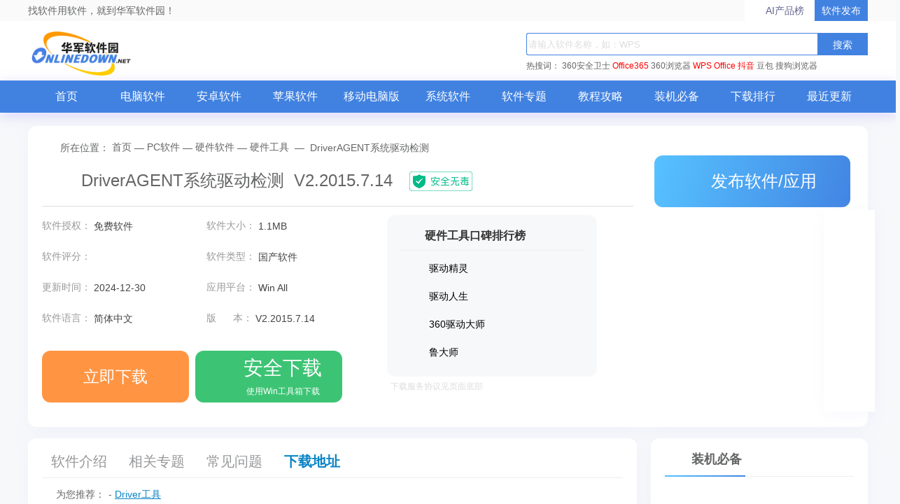

--- FILE ---
content_type: text/html; charset=UTF-8
request_url: https://www.onlinedown.net/soft/1159021.htm
body_size: 20600
content:
<!DOCTYPE html>
<html lang="zh">
<head>
    <meta charset="UTF-8" />
    <meta http-equiv="X-UA-Compatible" content="IE=edge" />
    <meta name="viewport" content="width=device-width, initial-scale=1.0" />
    <meta name="renderer" content="webkit">

    <meta name="shenma-site-verification" content="cc7417e633bd7241b7ccebc56b74faff_1753348889">
    <meta name="bytedance-verification-code" content="/920JG527ja8P8Mqq4UD" />

    <title>DriverAGENT系统驱动检测下载2026最新pc版_DriverAGENT系统驱动检测电脑版官方免费下载_华军软件园</title>
    <meta name="keywords" content="DriverAGENT系统驱动检测,DriverAGENT系统驱动检测最新版下载,DriverAGENT系统驱动检测官方版下载,DriverAGENT系统驱动检测免费下载"/>
    <meta name="Description" content="华军软件园硬件工具频道，为您提供DriverAGENT系统驱动检测官方下载、DriverAGENT系统驱动检测绿色版下载等硬件工具软件下载。更多DriverAGENT系统驱动检测V2.2015.7.14历史版本，请到华军软件园！"/>
    <meta name="pageClass" content="617-11-145">

        <meta content="always" name="referrer">
    <link rel="alternate" media="only screen and(max-width: 640px)" href="https://m.onlinedown.net/soft/1159021.htm" />
    <meta name="mobile-agent" content="format=html5; url=https://m.onlinedown.net/soft/1159021.htm" />
    <meta property="og:type" content="soft"/>
    <meta property="og:description" content="华军软件园硬件工具频道，为您提供DriverAGENT系统驱动检测官方下载、DriverAGENT系统驱动检测绿色版下载等硬件工具软件下载。更多DriverAGENT系统驱动检测V2.2015.7.14历史版本，请到华军软件园！"/>
    <meta property="og:soft:file_size" content="1.1MB"/>
    <!--选填-->
    <meta property="og:soft:operating_system" content="Win All"/>
    <meta property="og:image" content="https://src.onlinedown.net/d/file/20170322/58d23d7f2dbc0582521490173311.jpg"/>
    <meta property="og:release_date" content="2024-12-30"/>
    <meta property="og:title" content="DriverAGENT系统驱动检测"/>
    <meta property="og:soft:download_count " content="0"/>
    <meta property="og:soft:language" content="简体中文"/>
    <meta property="og:soft:license" content="免费软件"/>
    <meta property="og:soft:url" content="https://www.onlinedown.net/soft/1159021.htm"/>

        <meta name="pageType" content="1"> 
        <link rel="alternate" media="only screen and(max-width: 640px)" href="https://m.onlinedown.net/"/>
    <meta name="mobile-agent" content="format=html5; url=https://m.onlinedown.net/"/>

    <link rel="stylesheet" href="https://res.onlinedown.net/onlinedown/css/reset.css?20260119125613" />
    <link rel="stylesheet" href="https://res.onlinedown.net/onlinedown/css/public.css?20260119125613" />

    <script type="text/javascript" src="//res.onlinedown.net/redirect/dist/bundle.js?20260119125613"></script>

    <script>
    var _hmt = _hmt || [];
    (function() {
      var hm = document.createElement("script");
      hm.src = "//hm.baidu.com/hm.js?1057fce5375b76705b65338cc0397720";
      var s = document.getElementsByTagName("script")[0];
      s.parentNode.insertBefore(hm, s);
    })();
</script>
<script src="https://bigdata.downza.com/js/xingzhi.js?2XBs" id="xingzhi-js" type="text/javascript" async></script>

<script>
    var _hmt = _hmt || [];
    (function() {
        var hm = document.createElement("script");
        hm.src = "https://hm.baidu.com/hm.js?c5d39e518713a0233d647950271d1977";
        var s = document.getElementsByTagName("script")[0];
        s.parentNode.insertBefore(hm, s);
    })();
</script>


<script type="text/javascript">
    (function(c,l,a,r,i,t,y){
        c[a]=c[a]||function(){(c[a].q=c[a].q||[]).push(arguments)};
        t=l.createElement(r);t.async=1;t.src="https://www.clarity.ms/tag/"+i;
        y=l.getElementsByTagName(r)[0];y.parentNode.insertBefore(t,y);
    })(window, document, "clarity", "script", "uyo02oahj3");
</script>


<script>
</script>













        <link rel="stylesheet" href="https://res.onlinedown.net/onlinedown/css/detail.css?20260119125613" />
        
    <script type="application/ld+json">
        {
            "@context": "https://ziyuan.baidu.com/contexts/cambrian.jsonld",
            "@id": "https://www.onlinedown.net/soft/1159021.htm",
            "appid": "否",
            "title": "DriverAGENT系统驱动检测下载2026最新pc版_DriverAGENT系统驱动检测电脑版官方免费下载_华军软件园",
            "description": "华军软件园硬件工具频道，为您提供DriverAGENT系统驱动检测官方下载、DriverAGENT系统驱动检测绿色版下载等硬件工具软件下载。更多DriverAGENT系统驱动检测V2.2015.7.14历史版本，请到华军软件园！",
            "pubDate": " 2018-04-11T11:53:46 ",
            "upDate": " 2024-12-30T11:52:13 ",
        }
    </script>

        
    <script>
        (function(){
            var el = document.createElement("script");
            el.src = "https://lf1-cdn-tos.bytegoofy.com/goofy/ttzz/push.js?6be218845647a651ca3e292ff2046d3a5ff564f025e24cfd03354d90f3207f72fd5c4a3974f9cd3eeb674bde712b4782cc4f323247d55c2ed2efd47b7c83521adc648ee828d46e7d3689a9c59fd080f6";
            el.id = "ttzz";
            var s = document.getElementsByTagName("script")[0];
            s.parentNode.insertBefore(el, s);
        })(window)
    </script>
</head>
<body>
<div class="g-top f-clearfix">
    <div class="g-wrap">
        找软件用软件，就到华军软件园！
        <a href="https://user.onlinedown.net" target="_blank">软件发布</a>
        <a id="aichanpinbang" href="https://ai.onlinedown.net/?from=hj" target="_blank" rel="nofollow">AI产品榜</a>
    </div>
</div>

<header class="g-header">
    <!-- header start -->
    <div class="g-wrap">
        <!-- logo start -->
        <a href="https://www.onlinedown.net/" class="m-logo"><img src="https://res.onlinedown.net/onlinedown/images/logo.png" alt="logo" /></a>
        <!-- logo end -->
        <div class="m-search">
            <!-- search start -->
            <form class="fr" name="fs" action="https://www.onlinedown.net/search" method="get" id="cse-search-box" target="_blank">
                <input type="text" name="searchname" class="u-search-ipt" style="color: #999" onblur="if(this.value=='')this.value='WPS'" placeholder="请输入软件名称，如：WPS" autocomplete="off" />
                <input type="submit" class="u-search-btn" value="搜索" name="button" onclick="if(this.previousElementSibling.value == '')this.previousElementSibling.value = 'WPS'"/>
            </form>
            <p class="m-search-hot" style="width: 534px">
                <span>热搜词：</span>
                <a href="//www.onlinedown.net/soft/50671.htm" target="_blank">360安全卫士</a>
<a href="//www.onlinedown.net/soft/1223355.htm" style="color:red;" target="_blank">Office365</a>
<a href="//www.onlinedown.net/soft/489947.htm" target="_blank">360浏览器</a>
<a href="//www.onlinedown.net/soft/42337.htm" style="color:red;" target="_blank">WPS Office</a>
<a href="//www.onlinedown.net/soft/10075093.htm" target="_blank" style="color:red;" >抖音</a>
<a href="//www.onlinedown.net/soft/10130823.htm" target="_blank">豆包</a>
<a href="//www.onlinedown.net/soft/555917.htm" target="_blank">搜狗浏览器</a>            </p>
            <!-- search end -->
        </div>
    </div>
    <nav class="m-nav">
        <div class="g-wrap">
            <div class="item "><a href="https://www.onlinedown.net/" target="_blank">首页</a></div>
            <div class="item "><a href="https://www.onlinedown.net/soft/" target="_blank">电脑软件</a></div>
            <div class="item "><a href="https://www.onlinedown.net/android/" target="_blank">安卓软件</a></div>
            <div class="item "><a href="https://www.onlinedown.net/iphone/" target="_blank">苹果软件</a></div>
            <div class="item "><a href="https://www.onlinedown.net/dnb/" target="_blank">移动电脑版</a></div>


            <div class="item "><a href="https://www.onlinedown.net/xtrj/" target="_blank">系统软件</a></div>
            <div class="item "><a href="https://www.onlinedown.net/zt/" target="_blank">软件专题</a></div>
            <div class="item "><a href="https://www.onlinedown.net/article/" target="_blank">教程攻略</a></div>
            <div class="item "><a href="https://www.onlinedown.net/nicepc/" target="_blank">装机必备</a></div>
            <div class="item "><a href="https://www.onlinedown.net/hits/" target="_blank">下载排行</a></div>
            <div class="item "><a href="https://www.onlinedown.net/new/" target="_blank">最近更新</a></div>
        </div>
    </nav>
    <!-- header end -->
</header>
<section class="g-main">
    <div class="g-wrap">
        
            <style>
    .tubiao {
        float: left;
        width: 18px;
        height: 18px;
        margin-top: 6px;
        margin-right: 7px;
        border-radius: 2px;
        background: url(/dowicon/dowdarkgray.png) no-repeat ;
    }
    .gray .tubiao{
        background: url(/dowicon/dowdarkgray.png) no-repeat ;
    }
    .gray a{
        color:#747474 !important;
    }
    .gray a:hover{
        color:#ff9933 !important;
    }
    .rest:hover{
        color:#ff9933 !important;
    }
    #btm{
        background-color: #3cc474;
        display: inline-block;
        position: relative;
        width: 210px;
        height: 60px;
        margin-right: 5px;
        font-size: 23px;
        line-height: 74px;
        text-align: center;
        vertical-align: top;
        color: #fff;
        border-radius: 12px;
    }
    #btm i{
        display: inline-block;
        width: 40px;
        height: 40px;
        background: url(https://res.onlinedown.net/onlinedown/images/icon-down1.png) no-repeat;
        position: absolute;
        top: 11px;
        left: 8px;
    }
    #btm b{
        font-size: 28px;
        position: absolute;
        top: -15px;
        left: 46px;
        width: 160px;
        text-align: center;
    }
    #btm span{
        font-size: 12px;
        left: 46px;
        font-weight: 400;
        position: absolute;
        top: 10px;
        width: 160px;
        text-align: center;
    }
    #compress {
        padding: 5px 15px 5px 5px!important;
        font-size: 12px !important;
        text-align: left !important;
        display: block;
        width: 356px;
        color: #999;
        border: 1px dashed #e0e0e0;
        background: #fdfddf;
        margin: 10px 0;
    }
    .qrcode_show_a:hover   {
        opacity:0.9;
    }
    .qrcode_show_b:hover  {
        opacity:0.9;
    }
    .qrcode_show_c:hover  {
        opacity:0.9;
    }
    .qrcode_show_d:hover{
        opacity:0.9;
    }
    .windSoul .tubiao {
        float: left;
        width: 20px;
        height: 22px;
        margin-top: 5px;
        margin-right: 0;
        border-radius: 2px;
        background: url(/dowicon/yun.png) no-repeat ;
    }
    .g-main-con .m-con-left .download-box .down-list .feedback{
        padding: 5px 15px 5px 5px!important;
        font-size:12px !important;
        text-align: left !important;
    }
    .pen{
        width: 20px;
        height: 20px;
        margin-right: 7px;
        border-radius: 2px;
        background:  url(/dowicon/pen.png) no-repeat;
        display: inline-block;
        position: absolute;
        left: -24px;
        top: 15px;
    }
    .g-main-con .m-con-left .download-box .down-list  #compress em.ya {
        margin-right: 2px;
        vertical-align: baseline;
        color: #2798e4;
    }
    .g-main-con .m-con-left .download-box .down-list .windSoul a{
        background:#4182e1;
        color:#fff;
        margin-top: 10px;
    }
    .down_360 {
        text-align: center;
    }
    .down_360 a {
        font-weight: bold;
        display: inline-block;
        width: 120px;
        height: 24px;
        line-height: 24px;
        overflow: hidden;
        margin-top: 10px;
        margin-right: 12px;
        padding: 5px 10px;
        text-align: center;
        background: #4182e1;
        color: #fff !important;
    }
    .down_360 a .tubiao {
        width: 20px;
        height: 22px;
        border-radius: 2px;
        margin: 5px 0px 0px 0px;
        background: url(/dowicon/yun.png) no-repeat;
    }
    .down_360 a:hover {
        opacity: 0.9;
    }
    .fixed-bdgodown-360{
        height: 60px;
        border-radius: 12px;
        padding: 10px;
        box-sizing: border-box;
        background-color: #4182e1;
    }
    .fixed-bdgodown-360:hover{
        opacity: 0.8;
    }
    .fixed-bdgodown-360 img{
        width: 40px;
        height: 40px;
    }
    .fixed-bdgodown-360 p{
        display: inline-block;
        color: #fff;
        text-align: center;
    }
    .fixed-bdgodown-360 p b{
        display: block;
        font-size: 20px;
        font-weight: 700;
        margin-bottom: 5px;
    }
    .fixed-bdgodown-360 p span{
        font-size: 12px;
    }
    .other .tubiao{
        background: url(/dowicon/dowdarkgray.png) no-repeat ;
    }
    .other a{
        color: #747474 !important;
    }
    .ellipse.other a{
        font-size: 14px !important;
    }
    .ellipse.gray a{
        font-size: 14px !important;
    }
</style>

<!-- 右侧回顶部悬浮功能区 -->
<div class="goTop_functions">
    <!-- 软件收录 -->
    <div class="functions">
        <p class="img" onclick="document.querySelector('.soflvbox').style.display='block'"></p>
        <div class="soflvbox">
            您好，如有软件收录需求，请将软件打包，并附上软件名称、软件介绍、软件相关截图、软件icon、软著、营业执照（个人没有营业执照请提供对应的开发者身份证正反面以及手持身份证本人照片），发送至邮箱
            <span>https://user.onlinedown.net/login</span>
            <p>
                <span onclick="document.querySelector('.soflvbox').style.display='none'">收起&gt;&gt;</span>
            </p>
        </div>
    </div>
    <!-- 交流群 -->
    <div class="functions">
        <p class="img"
           onclick="window.open('http://qm.qq.com/cgi-bin/qm/qr?_wv=1027&k=Xs1Dv1zFFd96NiX8j3AHXDnX5cJpR7zJ&authKey=TpFGXxrcKLf0jkED5bowCrH55c5o2x28W8je6NPl3DCA7y7tFt3YAGAop%2BNoZ2AM&noverify=0&group_code=873087460')">
        </p>
    </div>
    <!-- 用户反馈 -->
    <div class="functions">
        <p class="img" onclick="document.querySelector('.usefk').style.display='block'"></p>
        <div class="usefk">
            发送至邮箱：<span>news@onlinedown.net</span>
            <p>
                <span onclick="document.querySelector('.usefk').style.display='none'">收起&gt;&gt;</span>
            </p>
        </div>
    </div>
    <!-- 回顶部 -->
    <div class="functions">
        <p class="img" onclick="window.scrollTo({top:0,behavior:'smooth'})">
        </p>
    </div>
</div>

<div class="g-main-top">
    <div class="bdtg-box">
        <div class="_i3rxvkjm0zn"></div>
    <script type="text/javascript">
        (window.slotbydup = window.slotbydup || []).push({
            id: "u6864561",
            container: "_i3rxvkjm0zn",
            async: true
        });
    </script>
    <!-- 多条广告如下脚本只需引入一次 -->
    <script type="text/javascript" src="//cpro.baidustatic.com/cpro/ui/cm.js" async="async" defer="defer" >
    </script>
    </div>
    <div class="g-crumbs">
        <span class="icon-crumbs"></span>
        <span>所在位置：</span>
        <a href='https://www.onlinedown.net'>首页</a><span>&nbsp;—&nbsp;</span><a href='/soft/' target='_blank'>PC软件</a><span>&nbsp;—&nbsp;</span><a href='/sort/11' target='_blank'>硬件软件</a><span>&nbsp;—&nbsp;</span><a href='/sort/145' target='_blank'>硬件工具</a>
        <span>&nbsp;—&nbsp;</span>
        <span>DriverAGENT系统驱动检测</span>
    </div>
    <div class="m-sw-center">
        <div class="sw-info">
            <img src="https://src.onlinedown.net/d/file/20170322/58d23d7f2dbc0582521490173311.jpg" alt="DriverAGENT系统驱动检测" class="img" preview="https://src.onlinedown.net/d/file/20170322/58d23d7f2dbc0582521490173311.jpg" />
            <div class="sw-title">
                <h1 class="cname">DriverAGENT系统驱动检测&nbsp;&nbsp;V2.2015.7.14</h1>
                <img class="safe" src="https://res.onlinedown.net/onlinedown/images/icon-safe.png" alt="" />
                <span class="code">
                        <img src="https://d.onlinedown.net/huajuncode.php?id=1159021" alt="二维码" />
                    </span>
            </div>
        </div>
        <div class="sw-param">
            <div class="param-content">
                                    <ul class=" line-h bluea f-clearfix">
                                            <li>
                            软件授权：
                            <span>免费软件</span>
                        </li>
                        <li>
                            软件大小：
                            <span>1.1MB</span>
                        </li>
                        <li>
                            软件评分：
                            <span class="star-bar">
                        <em class="star" style="width: 80%"></em>
                    </span>
                        </li>
                        <li>
                            软件类型：
                            <span>国产软件</span>
                        </li>
                        <li>
                            更新时间：
                            <span>2024-12-30</span>
                        </li>
                        <li>
                            应用平台：
                            <span>Win All</span>
                        </li>
                        <li>
                            软件语言：
                            <span class="inLanguage">简体中文</span>
                        </li>
                                                <li>
                            版&nbsp;&nbsp;&nbsp;&nbsp;&nbsp;&nbsp;本：
                            <span>V2.2015.7.14</span>
                        </li>
                                            </ul>
                    
                    <div class="down-box">
                        <div id="king-soft-btn" style="display: none;"></div>
                        
                            
                                                                    <a class="u-btn u-btn-ben local-d line_center" rel="nofollow" target="_self" href="javascript:void(0);" id="imDown" onclick="_xzt.push(['onclick_2','617-11-145',1159021,'local', 1,0]);">
                                                                                                    <b class="lj-btn">立即下载</b>
                                                                    </a>
                                                                                                    <a class="u-btn u-btn-gao qrcode_show king-soft" rel="nofollow" target="_self" href="https://www.onlinedown.net/iopdfbhjl/1159021?module=download&amp;t=downloader&amp;v=20260119125613" onclick="_xzt.push(['onclick_200','617-11-145',1159021,'gs', 1,0]);">
                                        <i></i>
                                        <b class="gs-btn">安全下载</b>
                                        <span style="font-size:12px; left: 45px;">使用Win工具箱下载</span>
                                    </a>
                                                                
                                                                        </div>

            </div>
            <!--end #param-content -->
            <div class="sw-param-right ">
                <div class="relevant-sw">
                    <p class="title">
                        <i class="icon-title"></i>
                        硬件工具口碑排行榜
                    </p>
                    <ul>
                                                    <li class="f-clearfix">
                                <a href="https://www.onlinedown.net/soft/81870.htm" target="_blank">
                                    <img src="https://img.onlinedown.net/download/202503/152040-67da704844808.jpg?x-image-process=style/style-30" alt="驱动精灵" />
                                    <div>
                                        <p>驱动精灵</p>
                                    </div>
                                </a>
                            </li>
                                                                                <li class="f-clearfix">
                                <a href="https://www.onlinedown.net/soft/120118.htm" target="_blank">
                                    <img src="https://img.onlinedown.net/download/202506/104657-68464b216ceba.png?x-image-process=style/style-30" alt="驱动人生" />
                                    <div>
                                        <p>驱动人生</p>
                                    </div>
                                </a>
                            </li>
                                                                                <li class="f-clearfix">
                                <a href="https://www.onlinedown.net/soft/269420.htm" target="_blank">
                                    <img src="https://img.onlinedown.net/download/202309/164935-650c039fa4281.jpg?x-image-process=style/style-30" alt="360驱动大师" />
                                    <div>
                                        <p>360驱动大师</p>
                                    </div>
                                </a>
                            </li>
                                                                                <li class="f-clearfix">
                                <a href="https://www.onlinedown.net/soft/634024.htm" target="_blank">
                                    <img src="https://img.onlinedown.net/download/202307/165048-64a52ee8b2d3a.png?x-image-process=style/style-30" alt="鲁大师" />
                                    <div>
                                        <p>鲁大师</p>
                                    </div>
                                </a>
                            </li>
                                                                        </ul>
                </div>
                                <p class="xieyi">下载服务协议见页面底部</p>
            </div>
        </div>
    </div>
    <div class="m-other-right">
        <a class="u-btn u-btn-push" href="https://user.onlinedown.net" target="_blank">
            <i class="icon"></i>
            发布软件/应用
        </a>
        <!--相关软件旁边广告 -->
        <div class="g-huodong">
            <a href="https://pm.myapp.com/invc/xfspeed/qqpcmgr/download/QQPCDownload79873.exe" target="_blank" rel="nofollow">
                    <img src="https://img.onlinedown.net/download/202507/174226-68820002d3c85.jpg" alt="腾讯pc管家">
                </a>
        </div>
    </div>
</div>

<div class="g-main-con">
    <div class="m-con-left">
        <div class="con-nav box">
            <div class="fixed-top">
                <div class="topBox">
                    <p class="u-tab">
                        <span class="item z-cur ItemRJJS" id="NavRJJS" dataname="ItemRJJS" datasname="sNavRJJS">软件介绍</span>
                        <span class="item m_rjjx" id="NavXGZT" dataname="m_rjjx" datasname="m_rjjx">相关专题</span>
                        <span class="item ItemXGJC" id="NavXGJC" dataname="ItemXGJC" datasname="sNavXGJC">常见问题</span>
                                                <span class="item downBox" id="NavXZDZ" dataname="downBox" datasname="downBox">下载地址</span>
                    </p>
                    <div class="topBox-right">
                        <a class="jumpDownload">下载地址</a>
                        <form action="https://www.onlinedown.net/search" method="get" class="searchBox" target="_blank">
                            <input type="text" name="searchname" class="searchInput" onblur="if(this.value=='')this.value='WPS'" placeholder="请输入软件名称，如：WPS" autocomplete="off">
                            <input type="submit" class="searchIcon" value="" button="搜索" onclick="if(this.previousElementSibling.value == '')this.previousElementSibling.value = 'WPS'">
                        </form>
                    </div>
                </div>
            </div>
                            <div class="fixed-bottom">
                    <p class="tags">
                        <b>为您推荐：</b>-
                                                    <a href="/tag/3323.htm" target="_blank">Driver工具</a>
                                            </p>
                </div>
                    </div>
        <div class="soft-info box xgItem" id="ItemRJJS">
            <div class="tt"><strong>基本简介</strong></div>
            <div class="img-txt-box f-clearfix">
                <img preview="https://src.onlinedown.net/d/file/20170322/58d23d7f2dbc0582521490173311.jpg" src="https://src.onlinedown.net/d/file/20170322/58d23d7f2dbc0582521490173311.jpg" alt="DriverAGENT系统驱动检测段首LOGO" class="logoimg"/>
                <div class="text">
                    DriverAGENT系统驱动检测是一个专门用来检测系统中驱动是否需要更新的工具，想要解决你所有的驱动程序和软件问题，那么赶快立即使用DriverAGENT，它功能强大，使用方便，能很快的检测出驱动是否有损坏，系统中驱动都检测出来，一个都不放过。<div class="xianssort"><div class="title"><div class="nam"><span>相似软件</span></div><div class="bben"><span>版本说明</span></div><div class="ckan"><span>软件地址</span></div></div><ul><li><div class='nam'><a href=https://www.onlinedown.net/soft/579211.htm>Mydrivers驱动精灵</a></div><div class='bben'><span>绿色版</span></div><div class='ckan'><span onclick=window.open('https://www.onlinedown.net/soft/579211.htm')>查看</span></div></li><li><div class='nam'><a href=https://www.onlinedown.net/soft/631873.htm>驱动精灵</a></div><div class='bben'><span>绿色版</span></div><div class='ckan'><span onclick=window.open('https://www.onlinedown.net/soft/631873.htm')>查看</span></div></li><li><div class='nam'><a href=https://www.onlinedown.net/soft/269420.htm>360驱动大师</a></div><div class='bben'><span>绿色版</span></div><div class='ckan'><span onclick=window.open('https://www.onlinedown.net/soft/269420.htm')>查看</span></div></li><li><div class='nam'><a href=https://www.onlinedown.net/soft/258472.htm>Internet Download Manager免费下载工具</a></div><div class='bben'><span>绿色版</span></div><div class='ckan'><span onclick=window.open('https://www.onlinedown.net/soft/258472.htm')>查看</span></div></li></ul></div>
<p><strong>软件说明</strong></p>
<p>Windows8和Windows7驱动程序。所有的Windows驱动程序的庞大的数据库。</p>
<p>新功能 - 软件更新数千流行的应用程序。</p>
<p>驱动程序更新更好的PC性能和改进的稳定性。</p>
<p>使用DriverAgent多达10台PC与无限下载。</p>
<p>超过1500万用户自2006年以来的信任。</p>
<p><strong>使用说明</strong></p>
<p>第一步：扫描：双击下载的driveragent，就可以自动扫描你系统的驱动！<br />
第二步报告：经过几秒钟的扫描很快就会出现你系统的扫描报告，一目了然！</p>
<p>&nbsp;</p>
<p style="text-align: center;"><img      src="https://src.onlinedown.net/d/file/20170322/58d23d7f2da98796961490173311.jpg"  alt="DriverAGENT系统驱动检测截图"   /></p>
<p><br />
其中出现绿色&ldquo;勾&rdquo;的说明是最新的驱动，出现红色&ldquo;叉&rdquo;说明有更好或者更新版本的驱动！</p>
                </div>
            </div>
        </div>
        
                    <div class="pc-down_special xgItem" id="m_rjjx">
                <h2 class="title">
                    <i class="icon-title"></i>
                    相关专题
                </h2>
                <div class="hd">
                    <ul>
                                                    <li  class="on" >
                                <a href="https://www.onlinedown.net/zt/29250/" target="_blank">
                                    <img src="https://src.onlinedown.net/supply/ztimg/d98faf3fb15d92612c6a19da862bb4b6.jpg?x-image-process=style/style-140" alt="系统检测软件" />
                                </a>
                                <p>系统检测软件</p>
                            </li>
                                            </ul>
                </div>
                <div class="bd">
                                            <ul class="lh"  style="display: block">
                            <div class="pc-down_special_top">
                                <dl>
                                    <dd>
                                        <a href="https://www.onlinedown.net/zt/29250/" target="_blank">
                                            <h4>
                                                系统检测软件
                                                <span>
                                                        8款
                                                    </span>
                                            </h4>
                                            <p>
                                                系统检测软件专题，为您提供电脑系统检测软件、苹果系统检测软件、aida64 系统检测软件等内容。更多系统检测软件内容，请到华军软件园系统检测软件专题！...
                                            </p>
                                        </a>
                                    </dd>
                                </dl>
                            </div>
                            <div class="pc-down_special_bottom">
                                                                                                            <li>
                                            <dl>
                                                <a href="https://www.onlinedown.net/soft/292871.htm" target="_blank">
                                                    <dt>
                                                        <img src="https://src.onlinedown.net/Public/images/softimg/300000/292871s.jpg"
                                                             alt="系统检测专家(系统测试软件)"/>
                                                    </dt>
                                                    <dd>
                                                        <h4>
                                                            系统检测专家(系统测试软件)
                                                        </h4>
                                                        <p>
                                                                    <span>
                                                                        更新日期：
                                                                    </span>
                                                            <time>
                                                                2012-06-16
                                                            </time>
                                                        </p>
                                                    </dd>
                                                </a>
                                            </dl>
                                        </li>
                                                                                                                    <li>
                                            <dl>
                                                <a href="https://www.onlinedown.net/soft/974755.htm" target="_blank">
                                                    <dt>
                                                        <img src="https://src.onlinedown.net/images/pc_imges/pc_3/201736162359860869188528240_600_0.jpg"
                                                             alt="宇冠检测软件"/>
                                                    </dt>
                                                    <dd>
                                                        <h4>
                                                            宇冠检测软件
                                                        </h4>
                                                        <p>
                                                                    <span>
                                                                        更新日期：
                                                                    </span>
                                                            <time>
                                                                2017-06-21
                                                            </time>
                                                        </p>
                                                    </dd>
                                                </a>
                                            </dl>
                                        </li>
                                                                                                                    <li>
                                            <dl>
                                                <a href="https://www.onlinedown.net/soft/984046.htm" target="_blank">
                                                    <dt>
                                                        <img src="https://src.onlinedown.net/images/pc_imges/pc_2/20172281456301182191300850470_600_0.jpg"
                                                             alt="联想电脑检测软件"/>
                                                    </dt>
                                                    <dd>
                                                        <h4>
                                                            联想电脑检测软件
                                                        </h4>
                                                        <p>
                                                                    <span>
                                                                        更新日期：
                                                                    </span>
                                                            <time>
                                                                2017-06-26
                                                            </time>
                                                        </p>
                                                    </dd>
                                                </a>
                                            </dl>
                                        </li>
                                                                                                                    <li>
                                            <dl>
                                                <a href="https://www.onlinedown.net/soft/484877.htm" target="_blank">
                                                    <dt>
                                                        <img src="https://src.onlinedown.net/supply/sup_logo/logo-0117/201682992389960879.png"
                                                             alt="System Information Viewer(SIV)系统检测软件"/>
                                                    </dt>
                                                    <dd>
                                                        <h4>
                                                            System Information Viewer(SIV)系统检测软件
                                                        </h4>
                                                        <p>
                                                                    <span>
                                                                        更新日期：
                                                                    </span>
                                                            <time>
                                                                2013-05-16
                                                            </time>
                                                        </p>
                                                    </dd>
                                                </a>
                                            </dl>
                                        </li>
                                                                                                                    <li>
                                            <dl>
                                                <a href="https://www.onlinedown.net/soft/974036.htm" target="_blank">
                                                    <dt>
                                                        <img src="https://src.onlinedown.net/images/pc_imges/pc_3/20133315151611031243_600_0.jpg"
                                                             alt="论文检测查重系统"/>
                                                    </dt>
                                                    <dd>
                                                        <h4>
                                                            论文检测查重系统
                                                        </h4>
                                                        <p>
                                                                    <span>
                                                                        更新日期：
                                                                    </span>
                                                            <time>
                                                                2017-06-21
                                                            </time>
                                                        </p>
                                                    </dd>
                                                </a>
                                            </dl>
                                        </li>
                                                                                                                    <li>
                                            <dl>
                                                <a href="https://www.onlinedown.net/soft/624359.htm" target="_blank">
                                                    <dt>
                                                        <img src="https://src.onlinedown.net/supply/pc/logo/201187122725.jpg"
                                                             alt="网段检测软件(IpTestTool)"/>
                                                    </dt>
                                                    <dd>
                                                        <h4>
                                                            网段检测软件(IpTestTool)
                                                        </h4>
                                                        <p>
                                                                    <span>
                                                                        更新日期：
                                                                    </span>
                                                            <time>
                                                                2016-12-12
                                                            </time>
                                                        </p>
                                                    </dd>
                                                </a>
                                            </dl>
                                        </li>
                                                                                                                    <li>
                                            <dl>
                                                <a href="https://www.onlinedown.net/soft/1159021.htm" target="_blank">
                                                    <dt>
                                                        <img src="https://src.onlinedown.net/d/file/20170322/58d23d7f2dbc0582521490173311.jpg"
                                                             alt="DriverAGENT系统驱动检测"/>
                                                    </dt>
                                                    <dd>
                                                        <h4>
                                                            DriverAGENT系统驱动检测
                                                        </h4>
                                                        <p>
                                                                    <span>
                                                                        更新日期：
                                                                    </span>
                                                            <time>
                                                                2018-04-11
                                                            </time>
                                                        </p>
                                                    </dd>
                                                </a>
                                            </dl>
                                        </li>
                                                                                                                    <li>
                                            <dl>
                                                <a href="https://www.onlinedown.net/soft/1212068.htm" target="_blank">
                                                    <dt>
                                                        <img src="https://src.onlinedown.net/images/h_iphone_imges/book_3/180310_0624968.jpg"
                                                             alt="检测大师"/>
                                                    </dt>
                                                    <dd>
                                                        <h4>
                                                            检测大师
                                                        </h4>
                                                        <p>
                                                                    <span>
                                                                        更新日期：
                                                                    </span>
                                                            <time>
                                                                2018-03-16
                                                            </time>
                                                        </p>
                                                    </dd>
                                                </a>
                                            </dl>
                                        </li>
                                                                                                    </div>
                        </ul>
                                    </div>
            </div>
                
        <div class="download-box box xgItem" id="downBox">
                            <h2 class="title">
                    <i class="icon-title"></i>
                    下载地址
                    <a style="display: inline-block; float: right; font-size: 14px;" href="http://share.njxzwh.com/wechat/login?_t=DriverAGENT系统驱动检测&_f=https://www.onlinedown.net/soft/1159021.htm" target="_blank">
                        分享软件/应用
                    </a>
                    <a class="feedback" style="display: inline-block; float: right; font-size: 14px; color:#afafaf;position:relative;">
                        <span class="pen"></span> 若有违法违规、资源包错误等问题向我们
                        <em style="color:#4591ef">反馈</em>！
                    </a>
                </h2>
                        <div class="con">
                <div class="down-list">
                                            
                                                                                                                    <div class="king-soft-area">
                                    <h4 style="font-weight:blod">使用Win工具箱下载地址：安全，快速</h4>
                                    <p class="ellipse windSoul" style="border:0">
                                        <a rel="nofollow" href="https://www.onlinedown.net/iopdfbhjl/1159021?module=download&amp;t=downloader&amp;v=20260119125613" target="_self" class="qrcode_show qrcode_show_a" onclick="_hmt.push(['_trackEvent','down','down','down_1159021']);_xzt.push(['onclick_13','617-11-145',1159021,'local', 1,0]);" style="font-weight:bold"><span class="tubiao"></span>电信安全下载</a>
                                        <a rel="nofollow" href="https://www.onlinedown.net/iopdfbhjl/1159021?module=download&amp;t=downloader&amp;v=20260119125613" target="_self" class="qrcode_show qrcode_show_b" onclick="_hmt.push(['_trackEvent','down','down','down_1159021']);_xzt.push(['onclick_14','617-11-145',1159021,'local', 1,0]);" style="font-weight:bold"><span class="tubiao"></span>网通安全下载</a>
                                        <a rel="nofollow" href="https://www.onlinedown.net/iopdfbhjl/1159021?module=download&amp;t=downloader&amp;v=20260119125613" target="_self" class="qrcode_show qrcode_show_c" onclick="_hmt.push(['_trackEvent','down','down','down_1159021']);_xzt.push(['onclick_14','617-11-145',1159021,'local', 1,0]);" style="font-weight:bold"><span class="tubiao"></span>移动安全下载</a>
                                        <a rel="nofollow" href="https://www.onlinedown.net/iopdfbhjl/1159021?module=download&amp;t=downloader&amp;v=20260119125613" target="_self" class="qrcode_show qrcode_show_d" onclick="_hmt.push(['_trackEvent','down','down','down_1159021']);_xzt.push(['onclick_14','617-11-145',1159021,'local', 1,0]);" style="font-weight:bold"><span class="tubiao"></span>联通安全下载</a>
                                    </p>
                                </div>
                                <div>
                                    <h4 style="font-weight:blod">其他下载地址：</h4>
                                    <p class="ellipse other" style="border:0">
                                        <a rel="nofollow" href="https://www.onlinedown.net/iopdfbhjl/1159021?module=download&amp;t=website&amp;v=20260119125613" target="_self" class="qrcode_show rest" onclick="_hmt.push(['_trackEvent','down','down','down_1159021']);_xzt.push(['onclick_13','617-11-145',1159021,'local', 1,0]);" style="font-weight:bold"><span class="tubiao"></span>通用网络下载</a>
                                        <a rel="nofollow" href="https://www.onlinedown.net/iopdfbhjl/1159021?module=download&amp;t=website&amp;v=20260119125613" target="_self" class="qrcode_show rest" onclick="_hmt.push(['_trackEvent','down','down','down_1159021']);_xzt.push(['onclick_14','617-11-145',1159021,'local', 1,0]);" style="font-weight:bold"><span class="tubiao"></span>通用网络下载</a>
                                    </p>
                                </div>
                                                                                                                            <div style="width:380px;height:112px">
                        <!-- 广告位：华军软件详情页下载地址下方 -->
                        
                        
                        
                        
                        
                        
                        
                        
                        
                        
                        
                        
                        
                        <div class="_1ky8ax0r2g1"></div>
    <script type="text/javascript">
        (window.slotbydup = window.slotbydup || []).push({
            id: "u6864555",
            container: "_1ky8ax0r2g1",
            async: true
        });
    </script>
    <!-- 多条广告如下脚本只需引入一次 -->
    <script type="text/javascript" src="//cpro.baidustatic.com/cpro/ui/cm.js" async="async" defer="defer" >
    </script>
                    </div>





                </div>
                <div class="g-huodong">
                    <div class="_pry8j396jq"></div>
    <script type="text/javascript">
        (window.slotbydup = window.slotbydup || []).push({
            id: "u6864560",
            container: "_pry8j396jq",
            async: true
        });
    </script>
    <!-- 多条广告如下脚本只需引入一次 -->
    <script type="text/javascript" src="//cpro.baidustatic.com/cpro/ui/cm.js" async="async" defer="defer" >
    </script>
                </div>
            </div>
        </div>

        <div class="relation-article-box box xgItem" id="ItemXGJC">
            <h2 class="title">
                <i class="icon-title"></i>
                常见问题
            </h2>
            <div class="con">
                <ul class="f-clearfix">
                                            <li>
                            <a href="/article/10046708.htm" target="_blank">腾讯手游助手怎么设置虚拟内存？-腾讯手游助手设置虚拟内存的方法</a>
                        </li>
                                                                    <li>
                            <a href="/article/10046707.htm" target="_blank">腾讯手游助手怎么设置分辨率？-腾讯手游助手设置分辨率的方法</a>
                        </li>
                                                                    <li>
                            <a href="/article/10046696.htm" target="_blank">qq空间电脑网页版_qq空间网页版入口在线使用</a>
                        </li>
                                                                    <li>
                            <a href="/article/10046695.htm" target="_blank">鸣潮网页版在线玩_鸣潮网页版入口在线使用</a>
                        </li>
                                                                    <li>
                            <a href="/article/10046694.htm" target="_blank">中国知网官方网站入口_中国知网网站在线使用</a>
                        </li>
                                                                    <li>
                            <a href="/article/10046693.htm" target="_blank">番茄小说免费阅读入口_番茄小说正版官网直接阅读</a>
                        </li>
                                                                    <li>
                            <a href="/article/10046692.htm" target="_blank">美图秀秀网页版入口-美图秀秀在线使用</a>
                        </li>
                                                                    <li>
                            <a href="/article/10046687.htm" target="_blank">epic官网入口登录_epic官网网页版在线使用</a>
                        </li>
                                                                    <li>
                            <a href="/article/10046686.htm" target="_blank">文心一言官网直达主页_文心一言AI创作平台主页官方入口链接</a>
                        </li>
                                                                    <li>
                            <a href="/article/10046685.htm" target="_blank">自然人电子税务局在线使用_自然人电子税务局网页版入口</a>
                        </li>
                                        </ul>
            </div>
        </div>

        
        <div style="display: none;" class="reviews-box box xgItem" id="ItemWYPL">
            <h2 class="title">
                <i class="icon-title"></i>
                网友评论
            </h2>
            <div class="con">
                <div class="comment">
                    <div class="comment-form">
                        <p><textarea name="content" class="cmt-msg"></textarea></p>
                        <p class="usercmt">
                            <i>您的评论需要经过审核才能显示</i>
                            <input type="submit" class="btn-submit" name="pinglun" value="提交评论">
                        </p>
                    </div>
                    <div class="comment-list">
                        <dl>
                            <a href="https://www.onlinedown.net/pl/1159021_1.html" target="_blank"><dt class="tt">全部评论</dt></a>
                                                                                                <dt>
                                        <img src="https://res.onlinedown.net/onlinedown/images/icon-user1.png" />
                                        <span>
                                                <b>华军网友</b>
                                            </span>
                                    </dt>
                                    <dd>
                                        DriverAGENT系统驱动检测界面设计很容易上手，功能很丰富，本人极力推荐！
                                        <p class="right-use">
                                            <b>有用</b>
                                            <a class="praise"></a>
                                        </p>
                                    </dd>
                                                                                                        <dt>
                                        <img src="https://res.onlinedown.net/onlinedown/images/icon-user1.png" />
                                        <span>
                                                <b>华军网友</b>
                                            </span>
                                    </dt>
                                    <dd>
                                        DriverAGENT系统驱动检测还不错，下载非常快，送你个好评！
                                        <p class="right-use">
                                            <b>有用</b>
                                            <a class="praise"></a>
                                        </p>
                                    </dd>
                                                                                                        <dt>
                                        <img src="https://res.onlinedown.net/onlinedown/images/icon-user1.png" />
                                        <span>
                                                <b>华军网友</b>
                                            </span>
                                    </dt>
                                    <dd>
                                        DriverAGENT系统驱动检测希望可以越做越好，加油！
                                        <p class="right-use">
                                            <b>有用</b>
                                            <a class="praise"></a>
                                        </p>
                                    </dd>
                                                                                        </dl>
                    </div>
                </div>
            </div>
        </div>
                    <div class="m-coll2 common-classify-partner">
                <div class="title">
                    <div class="link-tab">
                                                                            <span class="z-cur" >华军推荐</span>
                                            </div>
                </div>
                <div class="content link-content">
                                                                <div class="link-list">
                                                                                                <a href="/soft/1232592.htm" target="_blank">兄弟Brother DCP-7080D 驱动</a>
                                                                                                                                <a href="/soft/1232432.htm" target="_blank">佳能Canon PIXMA G2810 驱动</a>
                                                                                                                                <a href="/soft/1232635.htm" target="_blank">惠普HP DeskJet 2131 驱动</a>
                                                                                                                                <a href="/soft/1232587.htm" target="_blank">联想Lenovo M7605D 驱动</a>
                                                                                                                                <a href="/soft/1232547.htm" target="_blank">联想Lenovo M7216 驱动</a>
                                                                                                                                <a href="/soft/1232539.htm" target="_blank">格志Grozziie AK890 驱动</a>
                                                                                                                                <a href="/soft/1232387.htm" target="_blank">惠普HP LaserJet Pro MFP M126nw 驱动</a>
                                                                                                                                <a href="/soft/1232384.htm" target="_blank">联想M7400打印机驱动</a>
                                                                                                                                <a href="/soft/1232544.htm" target="_blank">爱普生Epson L3119 驱动</a>
                                                                                                                                <a href="/soft/1232499.htm" target="_blank">启锐 QR-488 驱动</a>
                                                                                                                                <a href="/soft/1232596.htm" target="_blank">惠普HP Designjet 510 驱动</a>
                                                                                                                                <a href="/soft/1232591.htm" target="_blank">佳能Canon PIXMA TS3180 驱动</a>
                                                                                                                                <a href="/soft/1232588.htm" target="_blank">联想 IdeaPad V450系列摄像头驱动</a>
                                                                                                                                <a href="/soft/1232546.htm" target="_blank">佳能Canon iR2204N</a>
                                                                                                                                <a href="/soft/1232503.htm" target="_blank">启锐 QR-588K 驱动</a>
                                                                                                                                <a href="/soft/1232501.htm" target="_blank">清华紫光 Uniscan 1248UN扫描仪驱动</a>
                                                                                                                                <a href="/soft/1232495.htm" target="_blank">兄弟Brother DCP-7080D多功能一体机</a>
                                                                                                                                <a href="/soft/1232436.htm" target="_blank">普霖Pulin PR-04 支票打印机驱动</a>
                                                                                                                                <a href="/soft/1232397.htm" target="_blank">HP惠普LaserJet 6P黑白激光打印机</a>
                                                                                                                                <a href="/soft/1232395.htm" target="_blank">HP Deskjet D1368 彩色喷墨打印机驱动</a>
                                                                                                                                <a href="/soft/1232391.htm" target="_blank">HP惠普Officejet 7000</a>
                                                                                                                                <a href="/soft/1232383.htm" target="_blank">启锐QR-586B驱动</a>
                                                                                                                                <a href="/soft/1232381.htm" target="_blank">柯达高速扫描仪</a>
                                                                                                                                <a href="/soft/1231673.htm" target="_blank">CheckUDisk</a>
                                                                                                                                <a href="/soft/20269542.htm" target="_blank">打印机驱动官方版</a>
                                                                                                                                <a href="/soft/20269478.htm" target="_blank">AS SSD Benchmark</a>
                                                                                                                                <a href="/soft/20269470.htm" target="_blank">HOF AI(影驰显卡超频软件)</a>
                                                                                                                                <a href="/soft/20269050.htm" target="_blank">ORICO奥睿科蓝牙驱动</a>
                                                                                                                                <a href="/soft/20268627.htm" target="_blank">雷云4</a>
                                                                                                                                <a href="/soft/20268336.htm" target="_blank">eosmsg全能版</a>
                                                                                                                                <a href="/soft/20268058.htm" target="_blank">ORICO奥睿科蓝牙驱动</a>
                                                                                                                                <a href="/soft/20267990.htm" target="_blank">硬盘格式化工具</a>
                                                                                                                                <a href="/soft/20267756.htm" target="_blank">驱动魔术师</a>
                                                                                                                                <a href="/soft/20266933.htm" target="_blank">英伟达显卡驱动</a>
                                                                                                                                <a href="/soft/20266905.htm" target="_blank">罗技鼠标驱动</a>
                                                                                                                                <a href="/soft/20266870.htm" target="_blank">obs插件中心</a>
                                                                                                                                <a href="/soft/10133475.htm" target="_blank">罗技鼠标驱动</a>
                                                                                                                                <a href="/soft/10133436.htm" target="_blank">万能打印机驱动</a>
                                                                                                                                <a href="/soft/10133140.htm" target="_blank">u盘启动盘制作工具</a>
                                                                                                                                <a href="/soft/10133120.htm" target="_blank">英伟达显卡驱动</a>
                                                                                                                                <a href="/soft/10133041.htm" target="_blank">磁盘精灵</a>
                                                                                                                                <a href="/soft/10133029.htm" target="_blank">打印机驱动管家</a>
                                                                                                                                <a href="/soft/10132962.htm" target="_blank">3DM驱动大师</a>
                                                                                                                                <a href="/soft/10132957.htm" target="_blank">驱动修复大师</a>
                                                                                                                                <a href="/soft/10132692.htm" target="_blank">无线网卡驱动</a>
                                                                                                                                <a href="/soft/10132603.htm" target="_blank">雷云3</a>
                                                                                                                                <a href="/soft/10132583.htm" target="_blank">obs插件中心</a>
                                                                                                                                <a href="/soft/10131152.htm" target="_blank">驱动修复大师</a>
                                                                                                                                <a href="/soft/10130940.htm" target="_blank">Windows 可视化管理</a>
                                                                                                                                <a href="/soft/10130848.htm" target="_blank">显卡驱动大师</a>
                                                                                    </div>
                                    </div>
            </div>
            </div>
    <div class="m-con-right">
        
        <ul class="m-right-item m-sw-list" id="zjbb">
            <h4 class="title">
    <i class="icon-title"></i>
    装机必备
</h4>
<li class="item">
    <a href="https://www.onlinedown.net/soft/50671.htm" target="_blank" class="img-box">
        <img src="https://img.onlinedown.net/download/202112/182146-61ced9ba797af.jpg?x-image-process=style/style-60" alt="360安全卫士" />
    </a>
    <a href="https://www.onlinedown.net/soft/50671.htm" target="_blank" class="txt f-text-overflow1">360卫士</a>
</li>
<li class="item">
    <a href="https://www.onlinedown.net/soft/577767.htm" target="_blank" class="img-box">
        <img src="https://img.onlinedown.net/download/202404/163655-660a7227d95c4.jpg?x-image-process=style/style-60" alt="360软件管家" />
    </a>
    <a href="https://www.onlinedown.net/soft/577767.htm" target="_blank" class="txt f-text-overflow1">360软件管家</a>
</li>
<li class="item">
    <a href="https://www.onlinedown.net/soft/81870.htm" target="_blank" class="img-box">
        <img src="https://img.onlinedown.net/download/202108/181111-611cdcbf654a1.jpg?x-image-process=style/style-60" alt="驱动精灵" />
    </a>
    <a href="https://www.onlinedown.net/soft/81870.htm" target="_blank" class="txt f-text-overflow1">驱动精灵</a>
</li>
<li class="item">
    <a href="https://www.onlinedown.net/soft/491744.htm" target="_blank" class="img-box">
        <img src="https://img.onlinedown.net/download/202403/152635-65f003ab7d265.jpg?x-image-process=style/style-60" alt="百度网盘" />
    </a>
    <a href="https://www.onlinedown.net/soft/491744.htm" target="_blank" class="txt f-text-overflow1">百度网盘</a>
</li>
<li class="item">
    <a href="https://www.onlinedown.net/soft/489947.htm" target="_blank" class="img-box">
        <img src="https://img.onlinedown.net/download/202405/155058-663c80627b55f.jpg?x-image-process=style/style-60" alt="360浏览器" />
    </a>
    <a href="https://www.onlinedown.net/soft/489947.htm" target="_blank" class="txt f-text-overflow1">360浏览器</a>
</li>
<li class="item">
    <a href="https://www.onlinedown.net/soft/42337.htm" target="_blank" class="img-box">
        <img src="https://img.onlinedown.net/download/202402/170408-65c0a48816fc2.jpg?x-image-process=style/style-60" alt="WPS Office" />
    </a>
    <a href="https://www.onlinedown.net/soft/42337.htm" target="_blank" class="txt f-text-overflow1">WPS Office</a>
</li>
<li class="item">
    <a href="//www.onlinedown.net/soft/25045.htm" target="_blank" class="img-box">
        <img src="https://img.onlinedown.net/download/202404/171920-660a7c1815c4d.jpg?x-image-process=style/style-60" alt="QQ游戏大厅" />
    </a>
    <a href="//www.onlinedown.net/soft/25045.htm" target="_blank" class="txt f-text-overflow1">QQ游戏大厅</a>
</li>
<li class="item">
    <a href="https://www.onlinedown.net/soft/583413.htm" target="_blank" class="img-box">
        <img src="https://img.onlinedown.net/download/202207/100413-62d7629dee78e.jpg?x-image-process=style/style-60" alt="雷电模拟器" />
    </a>
    <a href="https://www.onlinedown.net/soft/583413.htm" target="_blank" class="txt f-text-overflow1">雷电模拟器</a>
</li>

            <dl>
                <dt>游戏娱乐</dt>
                <dd><a href="https://www.onlinedown.net/soft/1227796.htm" target="_blank">雷神加速器</a></dd>
                <dd><a href="https://www.onlinedown.net/soft/577274.htm" target="_blank">腾讯助手</a></dd>
                <dd><a href="https://www.onlinedown.net/soft/23568.htm" target="_blank">迅游</a></dd>
            </dl>
            <dl>
                <dt>影音软件</dt>
                <dd><a href="https://www.onlinedown.net/soft/10075093.htm" target="_blank">抖音电脑版</a></dd>
                <dd><a href="https://www.onlinedown.net/soft/1196002.htm" target="_blank">爱奇艺</a></dd>
                <dd><a href="https://www.onlinedown.net/soft/104888.htm" target="_blank">优酷视频</a></dd>
            </dl>
            <dl>
                <dt>系统安全</dt>
                <dd><a href="https://www.onlinedown.net/soft/76322.htm" target="_blank">鲁大师</a></dd>
                <dd><a href="https://www.onlinedown.net/soft/1122209.htm" target="_blank">方正字体</a></dd>
                <dd><a href="https://www.onlinedown.net/soft/582203.htm" target="_blank">2345卫士</a></dd>
            </dl>
            <dl>
                <dt>办公软件</dt>
                <dd><a href="https://www.onlinedown.net/soft/578242.htm" target="_blank">office</a></dd>
                <dd><a href="https://www.onlinedown.net/soft/10039260.htm" target="_blank">夸克网盘</a></dd>
                <dd><a href="https://www.onlinedown.net/soft/112988.htm" target="_blank">360压缩</a></dd>
            </dl>        </ul>
        <div class="m-right-item week-rank-list">
            <h4 class="title">
                <a href="javascript:void(0);" class="u-tab z-cur" dataname="week-hot">本周最热软件</a>
                <a href="javascript:void(0);" class="u-tab" dataname="week-new">本周最新软件</a>
            </h4>
            <ul class="m-rank-list" id="week-hot">
                                    <li class="item z-cur">
                        <span class="num">1</span>
                        <a href="https://www.onlinedown.net/soft/20268627.htm" target="_blank" class="img-box"><img src="https://img.onlinedown.net/download/202508/182507-688c9603835ed.jpg?x-image-process=style/style-73" alt="雷云4" /></a>
                        <div class="info">
                            <a href="https://www.onlinedown.net/soft/20268627.htm" target="_blank" class="tt f-text-overflow1">雷云4</a>
                            <span class="star-bar">
                                    <em class="star" style="width: 80%"></em>
                                </span>
                            <a href="https://www.onlinedown.net/soft/20268627.htm" class="u-btn-down" target="_blank">查看</a>
                        </div>
                    </li>
                                                        <li class="item ">
                        <span class="num">2</span>
                        <a href="https://www.onlinedown.net/soft/10215470.htm" target="_blank" class="img-box"><img src="https://img.onlinedown.net/download/202503/152040-67da704844808.jpg?x-image-process=style/style-73" alt="驱动精灵" /></a>
                        <div class="info">
                            <a href="https://www.onlinedown.net/soft/10215470.htm" target="_blank" class="tt f-text-overflow1">驱动精灵</a>
                            <span class="star-bar">
                                    <em class="star" style="width: 100%"></em>
                                </span>
                            <a href="https://www.onlinedown.net/soft/10215470.htm" class="u-btn-down" target="_blank">查看</a>
                        </div>
                    </li>
                                                        <li class="item ">
                        <span class="num">3</span>
                        <a href="https://www.onlinedown.net/soft/20267324.htm" target="_blank" class="img-box"><img src="https://img.onlinedown.net/download/202503/152040-67da704844808.jpg?x-image-process=style/style-73" alt="驱动精灵" /></a>
                        <div class="info">
                            <a href="https://www.onlinedown.net/soft/20267324.htm" target="_blank" class="tt f-text-overflow1">驱动精灵</a>
                            <span class="star-bar">
                                    <em class="star" style="width: 100%"></em>
                                </span>
                            <a href="https://www.onlinedown.net/soft/20267324.htm" class="u-btn-down" target="_blank">查看</a>
                        </div>
                    </li>
                                                        <li class="item ">
                        <span class="num">4</span>
                        <a href="https://www.onlinedown.net/soft/20267325.htm" target="_blank" class="img-box"><img src="https://img.onlinedown.net/download/202503/152040-67da704844808.jpg?x-image-process=style/style-73" alt="驱动精灵" /></a>
                        <div class="info">
                            <a href="https://www.onlinedown.net/soft/20267325.htm" target="_blank" class="tt f-text-overflow1">驱动精灵</a>
                            <span class="star-bar">
                                    <em class="star" style="width: 100%"></em>
                                </span>
                            <a href="https://www.onlinedown.net/soft/20267325.htm" class="u-btn-down" target="_blank">查看</a>
                        </div>
                    </li>
                                                        <li class="item ">
                        <span class="num">5</span>
                        <a href="https://www.onlinedown.net/soft/20267326.htm" target="_blank" class="img-box"><img src="https://img.onlinedown.net/download/202503/152040-67da704844808.jpg?x-image-process=style/style-73" alt="驱动精灵" /></a>
                        <div class="info">
                            <a href="https://www.onlinedown.net/soft/20267326.htm" target="_blank" class="tt f-text-overflow1">驱动精灵</a>
                            <span class="star-bar">
                                    <em class="star" style="width: 100%"></em>
                                </span>
                            <a href="https://www.onlinedown.net/soft/20267326.htm" class="u-btn-down" target="_blank">查看</a>
                        </div>
                    </li>
                                                        <li class="item ">
                        <span class="num">6</span>
                        <a href="https://www.onlinedown.net/soft/81870.htm" target="_blank" class="img-box"><img src="https://img.onlinedown.net/download/202503/152040-67da704844808.jpg?x-image-process=style/style-73" alt="驱动精灵" /></a>
                        <div class="info">
                            <a href="https://www.onlinedown.net/soft/81870.htm" target="_blank" class="tt f-text-overflow1">驱动精灵</a>
                            <span class="star-bar">
                                    <em class="star" style="width: 100%"></em>
                                </span>
                            <a href="https://www.onlinedown.net/soft/81870.htm" class="u-btn-down" target="_blank">查看</a>
                        </div>
                    </li>
                                                        <li class="item ">
                        <span class="num">7</span>
                        <a href="https://www.onlinedown.net/soft/582612.htm" target="_blank" class="img-box"><img src="https://img.onlinedown.net/download/202506/111210-6846510a3307b.png?x-image-process=style/style-73" alt="驱动人生" /></a>
                        <div class="info">
                            <a href="https://www.onlinedown.net/soft/582612.htm" target="_blank" class="tt f-text-overflow1">驱动人生</a>
                            <span class="star-bar">
                                    <em class="star" style="width: 80%"></em>
                                </span>
                            <a href="https://www.onlinedown.net/soft/582612.htm" class="u-btn-down" target="_blank">查看</a>
                        </div>
                    </li>
                                                        <li class="item ">
                        <span class="num">8</span>
                        <a href="https://www.onlinedown.net/soft/636379.htm" target="_blank" class="img-box"><img src="https://img.onlinedown.net/download/202506/110915-6846505b10473.png?x-image-process=style/style-73" alt="驱动人生海外版" /></a>
                        <div class="info">
                            <a href="https://www.onlinedown.net/soft/636379.htm" target="_blank" class="tt f-text-overflow1">驱动人生海外版</a>
                            <span class="star-bar">
                                    <em class="star" style="width: 100%"></em>
                                </span>
                            <a href="https://www.onlinedown.net/soft/636379.htm" class="u-btn-down" target="_blank">查看</a>
                        </div>
                    </li>
                                                        <li class="item ">
                        <span class="num">9</span>
                        <a href="https://www.onlinedown.net/soft/120118.htm" target="_blank" class="img-box"><img src="https://img.onlinedown.net/download/202506/104657-68464b216ceba.png?x-image-process=style/style-73" alt="驱动人生" /></a>
                        <div class="info">
                            <a href="https://www.onlinedown.net/soft/120118.htm" target="_blank" class="tt f-text-overflow1">驱动人生</a>
                            <span class="star-bar">
                                    <em class="star" style="width: 80%"></em>
                                </span>
                            <a href="https://www.onlinedown.net/soft/120118.htm" class="u-btn-down" target="_blank">查看</a>
                        </div>
                    </li>
                                                        <li class="item ">
                        <span class="num">10</span>
                        <a href="https://www.onlinedown.net/soft/10032517.htm" target="_blank" class="img-box"><img src="https://img.onlinedown.net/download/202506/104902-68464b9e08fa3.png?x-image-process=style/style-73" alt="驱动人生" /></a>
                        <div class="info">
                            <a href="https://www.onlinedown.net/soft/10032517.htm" target="_blank" class="tt f-text-overflow1">驱动人生</a>
                            <span class="star-bar">
                                    <em class="star" style="width: 80%"></em>
                                </span>
                            <a href="https://www.onlinedown.net/soft/10032517.htm" class="u-btn-down" target="_blank">查看</a>
                        </div>
                    </li>
                                </ul>
            <ul class="m-rank-list hide" id="week-new">
                                    <li class="item z-cur">
                        <span class="num">1</span>
                        <a href="https://www.onlinedown.net/soft/20269542.htm" target="_blank" class="img-box"><img src="https://img.onlinedown.net/download/202512/095943-6948a60fefde4.png?x-image-process=style/style-73" alt="打印机驱动官方版" /></a>
                        <div class="info">
                            <a href="https://www.onlinedown.net/soft/20269542.htm" target="_blank" class="tt f-text-overflow1">打印机驱动官方版</a>
                            <span class="star-bar">
                                    <em class="star" style="width: 80%"></em>
                                </span>
                            <a href="https://www.onlinedown.net/soft/20269542.htm" class="u-btn-down" target="_blank">查看</a>
                        </div>
                    </li>
                                                        <li class="item ">
                        <span class="num">2</span>
                        <a href="https://www.onlinedown.net/soft/20269478.htm" target="_blank" class="img-box"><img src="https://img.onlinedown.net/download/202512/182648-693161e80dfc3.jpg?x-image-process=style/style-73" alt="AS SSD Benchmark" /></a>
                        <div class="info">
                            <a href="https://www.onlinedown.net/soft/20269478.htm" target="_blank" class="tt f-text-overflow1">AS SSD Benchmark</a>
                            <span class="star-bar">
                                    <em class="star" style="width: 80%"></em>
                                </span>
                            <a href="https://www.onlinedown.net/soft/20269478.htm" class="u-btn-down" target="_blank">查看</a>
                        </div>
                    </li>
                                                        <li class="item ">
                        <span class="num">3</span>
                        <a href="https://www.onlinedown.net/soft/20269470.htm" target="_blank" class="img-box"><img src="https://img.onlinedown.net/download/202512/165211-69314bbb356a9.jpg?x-image-process=style/style-73" alt="HOF AI(影驰显卡超频软件)" /></a>
                        <div class="info">
                            <a href="https://www.onlinedown.net/soft/20269470.htm" target="_blank" class="tt f-text-overflow1">HOF AI(影驰显卡超频软件)</a>
                            <span class="star-bar">
                                    <em class="star" style="width: 80%"></em>
                                </span>
                            <a href="https://www.onlinedown.net/soft/20269470.htm" class="u-btn-down" target="_blank">查看</a>
                        </div>
                    </li>
                                                        <li class="item ">
                        <span class="num">4</span>
                        <a href="https://www.onlinedown.net/soft/20269050.htm" target="_blank" class="img-box"><img src="https://img.onlinedown.net/download/202509/135812-68d0e57481e81.jpg?x-image-process=style/style-73" alt="ORICO奥睿科蓝牙驱动" /></a>
                        <div class="info">
                            <a href="https://www.onlinedown.net/soft/20269050.htm" target="_blank" class="tt f-text-overflow1">ORICO奥睿科蓝牙驱动</a>
                            <span class="star-bar">
                                    <em class="star" style="width: 80%"></em>
                                </span>
                            <a href="https://www.onlinedown.net/soft/20269050.htm" class="u-btn-down" target="_blank">查看</a>
                        </div>
                    </li>
                                                        <li class="item ">
                        <span class="num">5</span>
                        <a href="https://www.onlinedown.net/soft/20268627.htm" target="_blank" class="img-box"><img src="https://img.onlinedown.net/download/202508/182507-688c9603835ed.jpg?x-image-process=style/style-73" alt="雷云4" /></a>
                        <div class="info">
                            <a href="https://www.onlinedown.net/soft/20268627.htm" target="_blank" class="tt f-text-overflow1">雷云4</a>
                            <span class="star-bar">
                                    <em class="star" style="width: 80%"></em>
                                </span>
                            <a href="https://www.onlinedown.net/soft/20268627.htm" class="u-btn-down" target="_blank">查看</a>
                        </div>
                    </li>
                                                        <li class="item ">
                        <span class="num">6</span>
                        <a href="https://www.onlinedown.net/soft/20268336.htm" target="_blank" class="img-box"><img src="http://img.onlinedown.net/20250623/6858caf8bf11d.jpg?x-image-process=style/style-73" alt="eosmsg全能版" /></a>
                        <div class="info">
                            <a href="https://www.onlinedown.net/soft/20268336.htm" target="_blank" class="tt f-text-overflow1">eosmsg全能版</a>
                            <span class="star-bar">
                                    <em class="star" style="width: 80%"></em>
                                </span>
                            <a href="https://www.onlinedown.net/soft/20268336.htm" class="u-btn-down" target="_blank">查看</a>
                        </div>
                    </li>
                                                        <li class="item ">
                        <span class="num">7</span>
                        <a href="https://www.onlinedown.net/soft/20268058.htm" target="_blank" class="img-box"><img src="https://img.onlinedown.net/download/202506/154911-683ffa77e8aa2.jpg?x-image-process=style/style-73" alt="ORICO奥睿科蓝牙驱动" /></a>
                        <div class="info">
                            <a href="https://www.onlinedown.net/soft/20268058.htm" target="_blank" class="tt f-text-overflow1">ORICO奥睿科蓝牙驱动</a>
                            <span class="star-bar">
                                    <em class="star" style="width: 80%"></em>
                                </span>
                            <a href="https://www.onlinedown.net/soft/20268058.htm" class="u-btn-down" target="_blank">查看</a>
                        </div>
                    </li>
                                                        <li class="item ">
                        <span class="num">8</span>
                        <a href="https://www.onlinedown.net/soft/20267990.htm" target="_blank" class="img-box"><img src="https://img.onlinedown.net/download/202505/154325-68341b9d02571.jpg?x-image-process=style/style-73" alt="硬盘格式化工具" /></a>
                        <div class="info">
                            <a href="https://www.onlinedown.net/soft/20267990.htm" target="_blank" class="tt f-text-overflow1">硬盘格式化工具</a>
                            <span class="star-bar">
                                    <em class="star" style="width: 80%"></em>
                                </span>
                            <a href="https://www.onlinedown.net/soft/20267990.htm" class="u-btn-down" target="_blank">查看</a>
                        </div>
                    </li>
                                                        <li class="item ">
                        <span class="num">9</span>
                        <a href="https://www.onlinedown.net/soft/20267756.htm" target="_blank" class="img-box"><img src="https://img.onlinedown.net/download/202505/101755-6822abd355547.png?x-image-process=style/style-73" alt="驱动魔术师" /></a>
                        <div class="info">
                            <a href="https://www.onlinedown.net/soft/20267756.htm" target="_blank" class="tt f-text-overflow1">驱动魔术师</a>
                            <span class="star-bar">
                                    <em class="star" style="width: 80%"></em>
                                </span>
                            <a href="https://www.onlinedown.net/soft/20267756.htm" class="u-btn-down" target="_blank">查看</a>
                        </div>
                    </li>
                                                        <li class="item ">
                        <span class="num">10</span>
                        <a href="https://www.onlinedown.net/soft/20266933.htm" target="_blank" class="img-box"><img src="https://img.onlinedown.net/download/202504/113224-67f34748b3562.jpg?x-image-process=style/style-73" alt="英伟达显卡驱动" /></a>
                        <div class="info">
                            <a href="https://www.onlinedown.net/soft/20266933.htm" target="_blank" class="tt f-text-overflow1">英伟达显卡驱动</a>
                            <span class="star-bar">
                                    <em class="star" style="width: 80%"></em>
                                </span>
                            <a href="https://www.onlinedown.net/soft/20266933.htm" class="u-btn-down" target="_blank">查看</a>
                        </div>
                    </li>
                                </ul>
        </div>
        <div class="ads">
            <a rel="nofollow" href="https://ai.onlinedown.net/?from=hj" target="_blank">
    <img style="width:298px;height:298px;" src="https://img.onlinedown.net/download/202411/180533-673b116ddfae6.png" alt="华军软件园AI产品榜">
</a>
        </div>
        <ul class="m-right-item m-kind-list">
            <h4 class="title">
                <i class="icon-title"></i>
                更多分类
            </h4>
                            <li class="item">
                    <a href="https://www.onlinedown.net/sort/145" target="_blank" class="txt f-text-overflow1">硬件工具</a>
                </li>
                            <li class="item">
                    <a href="https://www.onlinedown.net/sort/146" target="_blank" class="txt f-text-overflow1">显卡驱动</a>
                </li>
                            <li class="item">
                    <a href="https://www.onlinedown.net/sort/147" target="_blank" class="txt f-text-overflow1">声卡驱动</a>
                </li>
                            <li class="item">
                    <a href="https://www.onlinedown.net/sort/148" target="_blank" class="txt f-text-overflow1">网卡驱动</a>
                </li>
                            <li class="item">
                    <a href="https://www.onlinedown.net/sort/149" target="_blank" class="txt f-text-overflow1">主板驱动</a>
                </li>
                            <li class="item">
                    <a href="https://www.onlinedown.net/sort/150" target="_blank" class="txt f-text-overflow1">外设驱动</a>
                </li>
                            <li class="item">
                    <a href="https://www.onlinedown.net/sort/239" target="_blank" class="txt f-text-overflow1">手机驱动</a>
                </li>
                    </ul>
                    <ul class="m-right-item m-hot-hj" id="tags">
                <h4 class="title">
                    <i class="icon-title"></i>
                    华军热搜
                </h4>
                                    <a href="https://www.onlinedown.net/soft/269420.htm" class="tag tag7" target="_blank">360驱动大师</a>
                                                        <a href="https://www.onlinedown.net/soft/258472.htm" class="tag tag9" target="_blank">Internet Download Manager免费下载工具</a>
                                                        <a href="https://www.onlinedown.net/soft/579211.htm" class="tag tag7" target="_blank">Mydrivers驱动精灵</a>
                                                        <a href="https://www.onlinedown.net/soft/10010330.htm" class="tag tag8" target="_blank">声卡驱动精灵</a>
                                                        <a href="https://www.onlinedown.net/soft/168710.htm" class="tag tag1" target="_blank">万能驱动精灵</a>
                                                        <a href="https://www.onlinedown.net/soft/631873.htm" class="tag tag7" target="_blank">驱动精灵</a>
                                                </ul>
                <div style="text-align: center">
            <a href="https://www.onlinedown.net/special-offer-2" target="_blank" rel="nofollow">
                <img src="https://img.onlinedown.net/download/202409/160954-66d6c4523d75b.jpg">
            </a>
        </div>
        
        <div class="md-line"></div>
    </div>
</div>
<!-- 底部横幅 -->
<div class="g-bottom-banner none">
    <div class="g-wrap">
        <div class="b-sw-info">
            <img src="https://src.onlinedown.net/d/file/20170322/58d23d7f2dbc0582521490173311.jpg" alt="DriverAGENT系统驱动检测" />
            <p class="title" title="DriverAGENT系统驱动检测 V2.2015.7.14">DriverAGENT系统驱动检测 V2.2015.7.14</p>
        </div>
        <div class="down-box">
            
                
                                                                    <a rel="nofollow" class="fixed-bdgodown" id="imDown2" href="javascript:void(0);" onclick="_hmt.push(['_trackEvent','spdown','spdown1','spdown1_1159021']);_xzt.push(['onclick_4','617-11-145',1159021,'local', 1,0]);" >
                            <div class="local_download">
                                立即下载
                            </div>
                        </a>
                                                                    
                                            <a class="u-btn u-btn-gao qrcode_show king-soft" id="btm" rel="nofollow" target="_self" href="https://www.onlinedown.net/iopdfbhjl/1159021?module=download&amp;t=downloader&amp;v=20260119125613" onclick="_xzt.push(['onclick_1','617-11-145',1159021,'gs', 1,0]);">
                            <i></i>
                            <b class="gs-btn">安全下载</b>
                            <span>使用Win工具箱下载</span>
                        </a>
                                        
                
                    </div>
    </div>
    <div class="close">关闭</div>
</div>
        </div>
    </section>

<footer class="g-foot">
    <div class="link">
        <a href="https://www.onlinedown.net/contact.html" target="_blank">商务合作</a>
        <a href="mailto:news@onlinedown.net" target="_blank">新闻投稿</a>
        <a href="https://www.onlinedown.net/contact.html" target="_blank">关于我们</a>
        <a href="https://www.onlinedown.net/copyright.html" target="_blank">版权声明</a>
        <a href="https://www.onlinedown.net/cookie.html" target="_blank">Cookie政策</a>
        <a href="https://www.onlinedown.net/sort/" target="_blank" class="none-border">站点地图</a>
        <a href="http://cyberpolice.mps.gov.cn" target="_blank">公安部网络违法犯罪举报网站</a>
        <a href="https://news.onlinedown.net/it/300161.html" target="_blank">文明上网提倡书</a>
        <a href="https://www.onlinedown.net/downloadsupport.html" target="_blank" class="none-border">个人信息保护政策</a>

        <a href="https://js12377.cn/" target="_blank" class="img-box none-border">江苏省网络违法和有害信息举报平台</a>
    </div>
    <p>
        <span>Copyright © 1997-2026 版权所有：南京星智万合网络科技有限公司</span>
        <a target="_blank" href="https://beian.miit.gov.cn/#/Integrated/index">苏ICP备16008348号</a>
        <a
            target="_blank"
            href="http://www.beian.gov.cn/portal/registerSystemInfo?recordcode=32011202000461"
            rel="nofollow"
        >
            苏公网安备 32011202000461号
        </a>
        <span>增值电信业务经营许可证:苏B2-20190284</span>
        <br />
        <span>
          不良信息举报邮箱：
          <a href="mailto:news@onlinedown.net">news@onlinedown.net</a>
        </span>
        <a href="https://www.onlinedown.net/huaweicloud.html" target="_blank" rel="nofollow">
            本站由华为云提供云计算支持
        </a>
    </p>
</footer>
</body>
<script src="https://res.onlinedown.net/onlinedown/js/jquery2.1.4.min.js"></script>
<script src="https://res.onlinedown.net/onlinedown/js/public.js"></script>
<script>
    (function(){
        var bp = document.createElement('script');
        var curProtocol = window.location.protocol.split(':')[0];
        if (curProtocol === 'https') {
            bp.src = 'https://zz.bdstatic.com/linksubmit/push.js';
        }
        else {
            bp.src = 'http://push.zhanzhang.baidu.com/push.js';
        }
        var s = document.getElementsByTagName("script")[0];
        s.parentNode.insertBefore(bp, s);
    })();
</script>

<script>
    (function(){
        var src = "https://s.ssl.qhres2.com/ssl/ab77b6ea7f3fbf79.js";
        document.write('<script src="' + src + '" id="sozz"><\/script>');
    })();
</script>

    
    <script type="text/javascript" src="https://cjhd.mediav.com/pc-interactive/online/pc-interactive-sdk.js?20260119125613"></script>
    <script>
        PC_INTERACTIVE_SDK.render({
            mediaSign: "huajun_pc_web",
            placeholderId: "",
            w: 150,
            h: 150,
            loadFinish(status) {
                console.log(status)
            },
        })
    </script>
    <script>
        var _hmt = _hmt || [];
        (function() {
        var hm = document.createElement("script");
        hm.src = "https://hm.baidu.com/hm.js?222aa1e9ba6c9f55f27aea53c8ca28ea";
        var s = document.getElementsByTagName("script")[0];
        s.parentNode.insertBefore(hm, s);
        })();
    </script>
    
        <script>
        var _hmt = _hmt || [];
        (function() {
          var hm = document.createElement("script");
          hm.src = "https://hm.baidu.com/hm.js?bdf5c75d42b7a4bcd26762a4a8fd6f93";
          var s = document.getElementsByTagName("script")[0];
          s.parentNode.insertBefore(hm, s);
        })();
    </script>
        
        
        <script src="https://res.onlinedown.net/onlinedown/js/detail.js?20260119125613"></script>
    <script src="https://res.onlinedown.net/onlinedown/js/preview-image.js?20260119125613"></script>
    <script type="text/javascript">
        // 评论
        $('input[name="pinglun"]').click(function() {
            var text = $('textarea[name="content"]').val();
            //var code = $('input[name="verify_code"]').val();
            if (text != '') {
                alert('评论成功！通过审核后才会被公开。');

            } else {
                alert('评论内容不能为空！！');
            }
        })

        $(".g-bottom-banner .close").click(function (){
            $(".g-bottom-banner")[0].style.display='none';
        })
    </script>
    <script>
    (function(b,a,e,h,f,c,g,s){b[h]=b[h]||function(){(b[h].c=b[h].c||[]).push(arguments)};
    b[h].s=!!c;g=a.getElementsByTagName(e)[0];s=a.createElement(e);
    s.src="//s.union.360.cn/"+f+".js";s.defer=!0;s.async=!0;g.parentNode.insertBefore(s,g)
    })(window,document,"script","_qha",67987,false);
</script>
    <!--二维码弹框-->
    <script type="text/javascript" src="https://2GRUQU.yzhy20.cn/res/onlinedown/js/qrcode.js"></script>
    <script type="text/javascript" src="//www.onlinedown.net/js/layer/layer.js"></script>
    
    <script type="text/javascript" src="https://bigdata.onlinedown.net/win_heartbeat_tool.js?20260119125613"></script>
    <script type="text/javascript">
        // Session方式流量控制器
        class SessionTrafficController {
            constructor(percentage = 100) {
                this.percentage = percentage;
                this.identifier = this.getSessionIdentifier();
            }

            // 获取会话期间一致的标识
            getSessionIdentifier() {
                let id = sessionStorage.getItem('trafficControlId');
                if (!id) {
                    id = Date.now().toString(36) + Math.random().toString(36).substr(2, 5);
                    sessionStorage.setItem('trafficControlId', id);
                }
                return id;
            }

            // 判断是否应该执行if逻辑
            shouldExecute() {
                const hash = this.hashCode(this.identifier);
                return (Math.abs(hash) % 100) < this.percentage;
            }

            // 字符串哈希函数
            hashCode(str) {
                let hash = 0;
                for (let i = 0; i < str.length; i++) {
                    const char = str.charCodeAt(i);
                    hash = ((hash << 5) - hash) + char;
                    hash = hash & hash;
                }
                return hash;
            }
        }
        $(".feedback").click(function(){
            layer.open({
                title:false,
                type: 2,
                area: ['640px', '600px'],
                content: ["https://www.jsform.com/web/formview/5f463e24fc918f65254b2eae?ex=soft/" + 1159021 + ".htm", 'no'], //iframe的url，no代表不显示滚动条
            });
        });

        $(function(){

            $.ajax({
                url: "https://www.onlinedown.net/api/percentagecheck",
                type: 'GET',
                data: {},
                dataType: 'json',
                success: function(res) {
                    if(res.code === 0){
                        console.log("360搜索来源(包含中转M站)设定的百分比：", res.percentage);
                        showBtnText(res.percentage)
                    }else{
                        console.log('360搜索来源(包含中转M站)设定的百分比：获取失败，默认100');
                        showBtnText(100)
                    }
                },
                error: function(){
                    console.log('360搜索来源(包含中转M站)设定的百分比：获取异常，默认100');
                    showBtnText(100)
                }
            });

            function showBtnText(executePercentage){

                // 创建流量控制器
                const trafficController = new SessionTrafficController(executePercentage);

                // 360搜索来源(包含中转M站)按照设定的百分比显示金山毒霸
                if (1 && (document.referrer.indexOf('so.com') !== -1 || (document.referrer.indexOf('m.onlinedown.net') !== -1 && getCookie("mReferer").indexOf('so.com') !== -1)) && trafficController.shouldExecute()) {

                    console.log('360搜索来源(包含中转M站)按照设定的百分比匹配金山毒霸：', trafficController.shouldExecute() ? '发起匹配' : '不发起匹配')

                    // 如果是商务包 siteid为105 否则为100和104
                    if(0){
                        $.ajax({
                            url: "https://fullstar.zhhainiao.com/sitedownload/get_install_package_url?siteid=105&softname=" + "DriverAGENT%E7%B3%BB%E7%BB%9F%E9%A9%B1%E5%8A%A8%E6%A3%80%E6%B5%8B" + '&downurl=' + "https%3A%2F%2Fwww.onlinedown.net%2Fiopdfbhjl%2F1159021%3Fmodule%3Ddownload%26t%3Dwebsite%26v%3D20260119125613",
                            success: function(result) {
                                if(result.resp_common.ret == 0) {
                                    $(".king-soft").attr('href',result.url);
                                    $(".king-soft span").text('通过金山毒霸软件管家下载');
                                    $(".king-soft-area a").attr('href', result.url);
                                    $(".king-soft-area h4").text('使用金山毒霸软件管家下载地址：安全，快速');
                                    // 匹配成功统计
                                    $('#king-soft-btn').attr('onclick', "_xzt.push(['onclick_251','617-11-145',1159021,'gs', 1,1]);").trigger("click");
                                    $(".king-soft").attr('onclick', "_xzt.push(['onclick_661','617-11-145',1159021,'gs', 1,1]);");
                                    $(".king-soft-area a").attr('onclick', "_xzt.push(['onclick_661','617-11-145',1159021,'gs', 1,1]);");
                                }
                            },
                            error: function() {
                                // 匹配失败统计
                                $('#king-soft-btn').attr('onclick', "_xzt.push(['onclick_251','617-11-145',1159021,'gs', 1,0]);").trigger("click");
                            }
                        });
                    }else{
                        // 动态获取链接
                        $.ajax({
                            url: "https://fullstar.zhhainiao.com/sitedownload/get_install_package_url?siteid=100&softname=" + "DriverAGENT%E7%B3%BB%E7%BB%9F%E9%A9%B1%E5%8A%A8%E6%A3%80%E6%B5%8B" + '&downurl=' + "https%3A%2F%2Fwww.onlinedown.net%2Fiopdfbhjl%2F1159021%3Fmodule%3Ddownload%26t%3Dwebsite%26v%3D20260119125613",
                            success: function(result) {
                                if(result.resp_common.ret == 0) {
                                    $(".king-soft").attr('href',result.url);
                                    $(".king-soft span").text('通过金山毒霸软件管家下载');
                                    // 匹配成功统计
                                    $('#king-soft-btn').attr('onclick', "_xzt.push(['onclick_233','617-11-145',1159021,'gs', 1,1]);").trigger("click");
                                    $(".king-soft").attr('onclick', "_xzt.push(['onclick_662','617-11-145',1159021,'gs', 1,1]);");
                                }
                            },
                            error: function() {
                                // 匹配失败统计
                                $('#king-soft-btn').attr('onclick', "_xzt.push(['onclick_233','617-11-145',1159021,'gs', 1,0]);").trigger("click");
                            }
                        });
                        $.ajax({
                            url: "https://fullstar.zhhainiao.com/sitedownload/get_install_package_url?siteid=104&softname=" + "DriverAGENT%E7%B3%BB%E7%BB%9F%E9%A9%B1%E5%8A%A8%E6%A3%80%E6%B5%8B" + '&downurl=' + "https%3A%2F%2Fwww.onlinedown.net%2Fiopdfbhjl%2F1159021%3Fmodule%3Ddownload%26t%3Dwebsite%26v%3D20260119125613",
                            success: function(result) {
                                if(result.resp_common.ret == 0) {
                                    $(".king-soft-area a").attr('href',result.url);
                                    $(".king-soft-area h4").text('使用金山毒霸软件管家下载地址：安全，快速');
                                    $('#king-soft-btn').attr('onclick', "_xzt.push(['onclick_234','617-11-145',1159021,'gs', 1,1]);").trigger("click");
                                    $(".king-soft-area a").attr('onclick', "_xzt.push(['onclick_663','617-11-145',1159021,'gs', 1,1]);");
                                }
                            },
                            error: function() {
                                $('#king-soft-btn').attr('onclick', "_xzt.push(['onclick_234','617-11-145',1159021,'gs', 1,0]);").trigger("click");
                            }
                        });
                    }
                }else{
                    window.addEventListener('load', async () => {
                        const result = await window.waitForReply();
                        console.log(result ? 'win工具箱已安装，展示金山毒霸' : 'win工具箱未安装，展示win工具箱');
                        if(result){
                            $.ajax({
                                url: "https://fullstar.zhhainiao.com/sitedownload/get_install_package_url?siteid=101&softname=" + "DriverAGENT%E7%B3%BB%E7%BB%9F%E9%A9%B1%E5%8A%A8%E6%A3%80%E6%B5%8B" + '&downurl=' + "https%3A%2F%2Fwww.onlinedown.net%2Fiopdfbhjl%2F1159021%3Fmodule%3Ddownload%26t%3Dwebsite%26v%3D20260119125613",
                                success: function(result) {
                                    if(result.resp_common.ret == 0) {
                                        $(".king-soft").attr('href',result.url);
                                        $(".king-soft span").text('通过金山毒霸软件管家下载');
                                        $(".king-soft-area a").attr('href', result.url);
                                        $(".king-soft-area h4").text('使用金山毒霸软件管家下载地址：安全，快速');
                                        // 匹配成功统计
                                        $('#king-soft-btn').attr('onclick', "_xzt.push(['onclick_252','617-11-145',1159021,'gs', 1,1]);").trigger("click");
                                        $(".king-soft").attr('onclick', "_xzt.push(['onclick_664','617-11-145',1159021,'gs', 1,1]);");
                                        $(".king-soft-area a").attr('onclick', "_xzt.push(['onclick_664','617-11-145',1159021,'gs', 1,1]);");
                                    }
                                },
                                error: function() {
                                    // 匹配失败统计
                                    $('#king-soft-btn').attr('onclick', "_xzt.push(['onclick_252','617-11-145',1159021,'gs', 1,0]);").trigger("click");
                                }
                            });
                        }
                    });
                }

                // 360安全卫士合作 360搜索来源 M站360来源
                
                
                
                
                
                
                
                
                

            }

            // 读取cookie
            function getCookie(name) {
                const value = "; " + document.cookie;
                const parts = value.split("; " + name + "=");
                if (parts.length === 2) return parts.pop().split(";").shift();
            }
        })
    </script>
    <script>!function(){"use strict";var t={d:function(e,n){for(var o in n)t.o(n,o)&&!t.o(e,o)&&Object.defineProperty(e,o,{enumerable:!0,get:n[o]})},o:function(t,e){return Object.prototype.hasOwnProperty.call(t,e)},r:function(t){"undefined"!=typeof Symbol&&Symbol.toStringTag&&Object.defineProperty(t,Symbol.toStringTag,{value:"Module"}),Object.defineProperty(t,"__esModule",{value:!0})}},e={};function n(t){return n="function"==typeof Symbol&&"symbol"==typeof Symbol.iterator?function(t){return typeof t}:function(t){return t&&"function"==typeof Symbol&&t.constructor===Symbol&&t!==Symbol.prototype?"symbol":typeof t},n(t)}function o(t){var e=document.querySelector("#__isinst");e&&e.remove();var o=document.createElement("iframe");if(o.id="__isinst",o.src="https://www.360.cn/isinst.html",o.style.display="none",document.body.append(o),window.addEventListener("message",(function(e){["http://www.360.cn","https://www.360.cn","http://360.cn","https://360.cn"].includes(e.origin)&&"safeinst"===e.data.type&&t&&t(e.data.inst)})),"undefined"==typeof Promise||n(Promise))return new Promise((function(t){window.addEventListener("message",(function(e){["http://www.360.cn","https://www.360.cn","http://360.cn","https://360.cn"].includes(e.origin)&&"safeinst"===e.data.type&&t(e.data.inst)}))}))}t.r(e),t.d(e,{getSafeInstStatus:function(){return o}}),window.safe=e}();</script>
    <script>
        window.safe.getSafeInstStatus().then((install) => {
            console.log(install ? '360已安装' : '360未安装')
            $('#king-soft-btn').attr('onclick', "_xzt.push(['onclick_237','617-11-145',1159021,'install', 1," + install + "]);").trigger("click");
        })
    </script>
    <script>
        window.addEventListener('load', async () => {
            const result = await window.waitForReply();
            console.log(result ? 'win工具箱已安装' : 'win工具箱未安装');
            $('#king-soft-btn').attr('onclick', "_xzt.push(['onclick_666','617-11-145',1159021,'install', 1," + result + "]);").trigger("click");
        });
    </script>
    <script>
        // 安卓页面
        $(function(){
            // 金山毒霸合作 百度搜索来源 M站百度来源
            if () {
                if((document.referrer.indexOf('baidu.com') !== -1 || (document.referrer.indexOf('m.onlinedown.net') !== -1 && getCookie("mReferer").indexOf('baidu.com') !== -1))){
                    $.ajax({
                        url: "https://fullstar.zhhainiao.com/sitedownload/get_install_package_url?siteid=102&softname=" + "DriverAGENT%E7%B3%BB%E7%BB%9F%E9%A9%B1%E5%8A%A8%E6%A3%80%E6%B5%8B",
                        success: function(result) {
                            if(result.resp_common.ret == 0) {
                                // 顶部
                                $(".computer a").attr('href', result.url);
                                $(".computer a span").text('（通过金山毒霸获取资源）');

                                // 中部
                                $(".android .down_360 a").attr('href', result.url);
                                $(".android h4").text('通过金山毒霸获取资源：安全，快速');

                                // 底部
                                $(".fixed-bdgodown-360").attr('href', result.url);
                                $(".fixed-bdgodown-360 span").text('（通过金山毒霸获取资源）');

                                // 匹配成功统计
                                $('.android').attr('onclick', "_xzt.push(['onclick_2200','617-11-145',1159021,'gs', 1,1]);").trigger("click");
                            }
                        },
                        error: function() {
                            // 匹配失败统计
                            $('.android').attr('onclick', "_xzt.push(['onclick_2201','617-11-145',1159021,'gs', 1,0]);").trigger("click");
                        }
                    });
                }
            }
            // 读取cookie
            function getCookie(name) {
                const value = "; " + document.cookie;
                const parts = value.split("; " + name + "=");
                if (parts.length === 2) return parts.pop().split(";").shift();
            }
        })
    </script>

</html>
